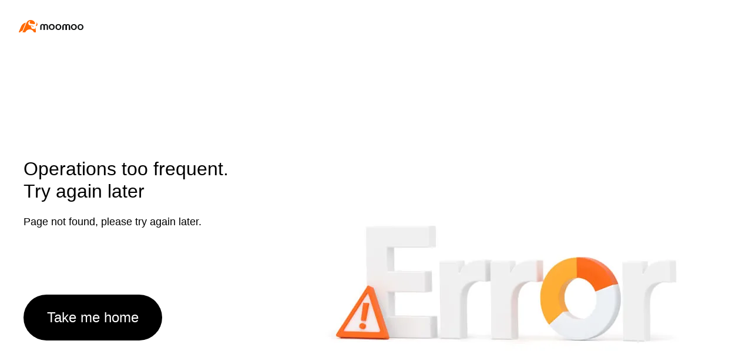

--- FILE ---
content_type: image/svg+xml
request_url: https://cdn.futustatic.com/upload/403/logo-4698994ea47283fc21c85a87bb12c8d0.svg?_=1762830604018
body_size: 5997
content:
<svg width="152" height="29" viewBox="0 0 152 29" fill="none" xmlns="http://www.w3.org/2000/svg">
    <g clip-path="url(#clip0_5205_3371)">
        <path
            d="M50.332 14.7543V22.6912C50.332 22.9964 50.533 23.1999 50.8343 23.1999H53.0445C53.3459 23.1999 53.5468 22.9964 53.5468 22.6912V14.042C53.5468 12.821 54.5515 11.8034 55.757 11.8034C56.9626 11.8034 57.9672 12.821 57.9672 14.042V22.6912C57.9672 22.9964 58.1681 23.1999 58.4695 23.1999H60.6797C60.9811 23.1999 61.182 22.9964 61.182 22.6912V14.7543C61.182 11.8034 58.8714 9.36133 55.9579 9.36133H55.757C52.6427 9.46308 50.332 11.8034 50.332 14.7543Z"
            fill="#0F1112" />
        <path
            d="M57.8667 14.8564V22.7932C57.8667 23.0985 58.0676 23.302 58.369 23.302H60.5792C60.8806 23.302 61.0815 23.0985 61.0815 22.7932V14.1441C61.0815 12.923 62.0861 11.9055 63.2917 11.9055C64.4972 11.9055 65.5019 12.923 65.5019 14.1441V22.7932C65.5019 23.0985 65.7028 23.302 66.0042 23.302H68.2144C68.5157 23.302 68.7167 23.0985 68.7167 22.7932V14.8564C68.7167 11.9055 66.406 9.46338 63.4926 9.46338H63.2917C60.2778 9.46338 57.9672 11.9055 57.8667 14.8564Z"
            fill="#0F1112" />
        <path
            d="M70.5249 16.2809V16.4844C70.5249 20.2493 73.5388 23.302 77.2559 23.302H77.6578C81.3749 23.302 84.3888 20.2493 84.3888 16.4844V16.2809C84.3888 12.516 81.3749 9.46338 77.6578 9.46338H77.2559C73.5388 9.46338 70.5249 12.516 70.5249 16.2809ZM77.3564 20.9616C75.3471 20.9616 73.6393 19.2318 73.6393 17.1967V15.7722C73.6393 13.7371 75.3471 12.0072 77.3564 12.0072C79.3656 12.0072 81.0735 13.7371 81.0735 15.7722V17.1967C81.0735 19.2318 79.4661 20.9616 77.3564 20.9616Z"
            fill="#0F1112" />
        <path
            d="M86.0967 16.3825V16.586C86.0967 20.3509 89.1106 23.4035 92.8277 23.4035H93.2295C96.9467 23.4035 99.9605 20.3509 99.9605 16.586V16.3825C99.9605 12.6176 96.9467 9.56494 93.2295 9.56494H92.8277C89.1106 9.56494 86.0967 12.6176 86.0967 16.3825ZM93.0286 20.9614C91.0194 20.9614 89.3115 19.2316 89.3115 17.1965V15.772C89.3115 13.7369 91.0194 12.007 93.0286 12.007C95.0379 12.007 96.7457 13.7369 96.7457 15.772V17.1965C96.7457 19.3334 95.0379 20.9614 93.0286 20.9614Z"
            fill="#0F1112" />
        <path
            d="M102.271 14.9579V22.8948C102.271 23.2 102.472 23.4035 102.773 23.4035H104.983C105.285 23.4035 105.486 23.2 105.486 22.8948V14.2456C105.486 13.0246 106.49 12.007 107.696 12.007C108.902 12.007 109.906 13.0246 109.906 14.2456V22.8948C109.906 23.2 110.107 23.4035 110.408 23.4035H112.619C112.92 23.4035 113.121 23.2 113.121 22.8948V14.9579C113.121 12.007 110.81 9.56494 107.897 9.56494H107.696C104.682 9.56494 102.371 12.007 102.271 14.9579Z"
            fill="#0F1112" />
        <path
            d="M109.906 14.9579V22.8948C109.906 23.2 110.107 23.4035 110.409 23.4035H112.619C112.92 23.4035 113.121 23.2 113.121 22.8948V14.2456C113.121 13.0246 114.126 12.007 115.331 12.007C116.537 12.007 117.541 13.0246 117.541 14.2456V22.8948C117.541 23.2 117.742 23.4035 118.044 23.4035H120.254C120.555 23.4035 120.756 23.2 120.756 22.8948V14.9579C120.756 12.007 118.446 9.56494 115.532 9.56494H115.331C112.317 9.6667 109.906 12.007 109.906 14.9579Z"
            fill="#0F1112" />
        <path
            d="M122.564 16.484V16.6876C122.564 20.4525 125.578 23.5051 129.295 23.5051H129.697C133.414 23.5051 136.428 20.4525 136.428 16.6876V16.484C136.428 12.7191 133.414 9.6665 129.697 9.6665H129.295C125.578 9.6665 122.564 12.7191 122.564 16.484ZM129.396 21.063C127.387 21.063 125.679 19.3332 125.679 17.2981V15.8735C125.679 13.8384 127.387 12.1086 129.396 12.1086C131.405 12.1086 133.113 13.8384 133.113 15.8735V17.2981C133.113 19.4349 131.506 21.063 129.396 21.063Z"
            fill="#0F1112" />
        <path
            d="M138.136 16.5861V16.7896C138.136 20.5545 141.15 23.6072 144.867 23.6072H145.269C148.986 23.6072 152 20.5545 152 16.7896V16.5861C152 12.8212 148.986 9.76855 145.269 9.76855H144.867C141.15 9.76855 138.136 12.8212 138.136 16.5861ZM145.068 21.165C143.059 21.165 141.351 19.4352 141.351 17.4001V15.9756C141.351 13.9405 143.059 12.2107 145.068 12.2107C147.077 12.2107 148.785 13.9405 148.785 15.9756V17.4001C148.785 19.4352 147.077 21.165 145.068 21.165Z"
            fill="#0F1112" />
        <path
            d="M0.502524 29H2.7127C2.91363 29 3.11455 28.8983 3.21502 28.6947L3.41594 28.3895C4.21964 26.8632 5.62612 25.8456 7.33399 25.6421L7.8363 25.5404C8.13769 25.5404 8.43907 25.3369 8.64 25.0316L16.2752 6.7158C16.3756 6.51229 16.1747 6.20703 15.9738 6.30879L15.5719 6.41054C11.0511 7.52984 7.93676 10.379 5.92751 14.2456L5.82705 14.4491L0.000210676 28.2877C-0.100252 28.593 0.100673 29 0.502524 29Z"
            fill="#FF6900" />
        <path
            d="M9.44344 28.9993H14.9689C15.0694 28.8976 15.1698 28.8976 15.2703 28.7958L16.1744 27.2695C20.8962 19.7397 31.9471 20.5537 35.4633 28.6941C35.5637 28.8976 35.6642 28.9993 35.8651 28.9993H39.7832C40.0846 28.9993 40.2855 28.7958 40.2855 28.4906L39.2808 17.7046C39.2808 17.5011 38.9795 17.5011 38.879 17.7046L37.9748 21.0625C37.8744 21.266 37.6734 21.4695 37.4725 21.3678L31.3443 20.5537C30.9425 20.452 30.5406 20.1467 30.3397 19.8414L28.23 14.7537C28.029 14.3467 28.3304 13.9397 28.7323 14.0414L32.3489 14.5502C32.5499 14.5502 32.7508 14.7537 32.7508 14.8555L33.3536 16.5853C33.454 16.7888 33.6549 16.7888 33.6549 16.5853L34.2577 14.3467C34.3582 14.0414 34.1573 13.7362 33.8559 13.7362L26.723 12.7186C21.5994 12.0063 20.6953 4.88354 25.417 2.95021L26.8235 2.33968C27.0244 2.23793 27.1249 2.44143 27.0244 2.64494L25.8189 4.68003C24.9147 6.3081 25.8189 8.34319 27.7276 8.64845L35.7647 9.76775C37.4725 9.97126 38.6781 8.24143 37.8744 6.71512L37.7739 6.10459C33.5545 -2.34102 21.5994 -1.934 17.9828 6.71512L17.7818 7.22389L8.94113 28.287C8.84067 28.5923 9.04159 28.9993 9.44344 28.9993Z"
            fill="#FF6900" />
        <path
            d="M39.7832 14.4489L40.4864 14.3472C43.8017 13.8384 45.1077 9.76821 42.8975 7.3261L41.5915 6.0033C41.4911 5.90154 41.1897 6.0033 41.2901 6.20681L41.8929 7.93663C42.1943 8.85242 41.7925 9.86996 40.9888 10.3787L39.7832 14.4489Z"
            fill="#FF6900" />
    </g>
    <defs>
        <clipPath id="clip0_5205_3371">
            <rect width="152" height="29" fill="white" />
        </clipPath>
    </defs>
</svg>